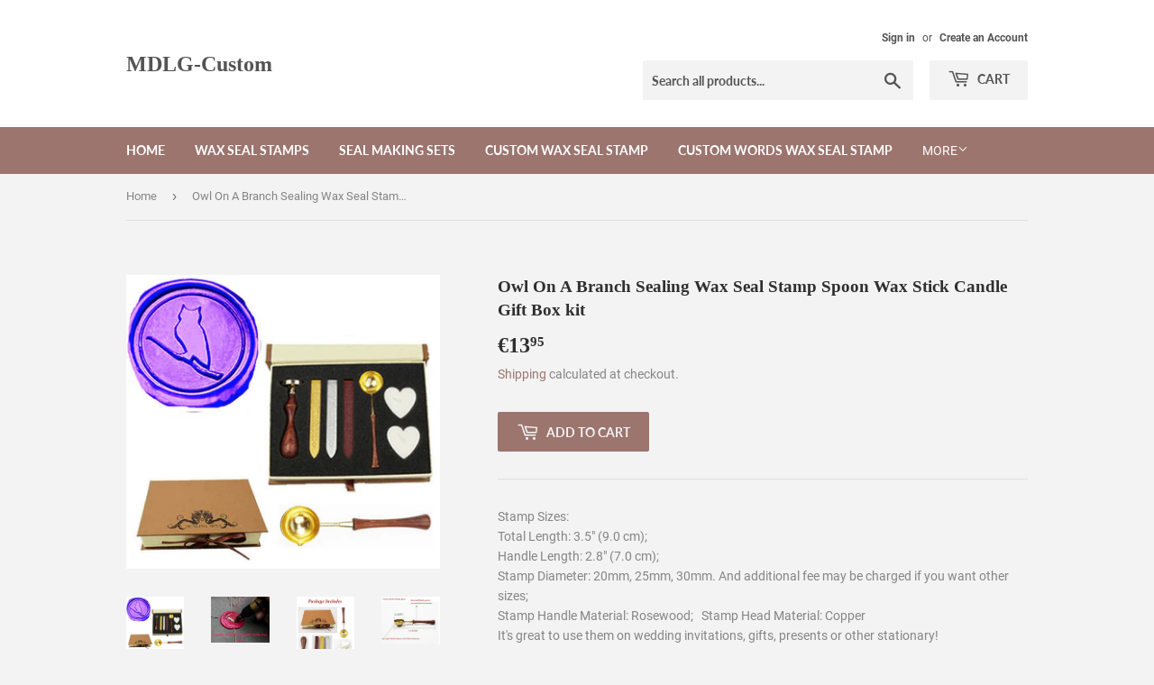

--- FILE ---
content_type: text/html; charset=utf-8
request_url: https://www.mdlg-custom.com/en-fi/products/mnyr-vintage-owl-on-a-branch-sealing-wax-seal-stamp-wood-handle-melting-spoon-wax-stick-candle-gift-book-box-kit-wedding-invitation-embellishment-holiday-card-christmas-gift-wrap-package-seal-stamp-set
body_size: 15605
content:
<!doctype html>
<html class="no-touch no-js">
<head>
  <script>(function(H){H.className=H.className.replace(/\bno-js\b/,'js')})(document.documentElement)</script>
  <!-- Basic page needs ================================================== -->
  <meta charset="utf-8">
  <meta http-equiv="X-UA-Compatible" content="IE=edge,chrome=1">

  

  <!-- Title and description ================================================== -->
  <title>
  Vintage Owl On A Branch Sealing Wax Seal Stamp Wood Handle Melting Spoon Wax Stick Candle Gift Book Box kit Wedding Invitation Embellishment Holiday Card Christmas Gift Wrap Package Bird Seal Stamp Set &ndash; MDLG-Custom
  </title>

  
    <meta name="description" content="Stamp Sizes:  Total Length: 3.5&quot; (9.0 cm);  Handle Length: 2.8&quot; (7.0 cm);  Stamp Diameter: 20mm, 25mm, 30mm. And additional fee may be charged if you want other sizes;  Stamp Handle Material: Rosewood;   Stamp Head Material: Copper  It&#39;s great to use them on wedding invitations, gifts, presents or other stationary!  Th">
  

  <!-- Product meta ================================================== -->
  <!-- /snippets/social-meta-tags.liquid -->




<meta property="og:site_name" content="MDLG-Custom">
<meta property="og:url" content="https://www.mdlg-custom.com/en-fi/products/[base64]">
<meta property="og:title" content="Owl On A Branch Sealing Wax Seal Stamp Spoon Wax Stick Candle Gift Box kit">
<meta property="og:type" content="product">
<meta property="og:description" content="Stamp Sizes:  Total Length: 3.5&quot; (9.0 cm);  Handle Length: 2.8&quot; (7.0 cm);  Stamp Diameter: 20mm, 25mm, 30mm. And additional fee may be charged if you want other sizes;  Stamp Handle Material: Rosewood;   Stamp Head Material: Copper  It&#39;s great to use them on wedding invitations, gifts, presents or other stationary!  Th">

  <meta property="og:price:amount" content="13,95">
  <meta property="og:price:currency" content="USD">

<meta property="og:image" content="http://www.mdlg-custom.com/cdn/shop/products/01_1_e89c0bf5-cfff-4b1a-901e-f11ba65c8340_1200x1200.jpg?v=1575467197"><meta property="og:image" content="http://www.mdlg-custom.com/cdn/shop/products/10_71589624-ea39-42c0-9d06-df8a73822769_1200x1200.jpg?v=1575467197"><meta property="og:image" content="http://www.mdlg-custom.com/cdn/shop/products/1_26b8bf7a-40c0-4228-af16-225f38bc3fd2_1200x1200.jpg?v=1575467197">
<meta property="og:image:secure_url" content="https://www.mdlg-custom.com/cdn/shop/products/01_1_e89c0bf5-cfff-4b1a-901e-f11ba65c8340_1200x1200.jpg?v=1575467197"><meta property="og:image:secure_url" content="https://www.mdlg-custom.com/cdn/shop/products/10_71589624-ea39-42c0-9d06-df8a73822769_1200x1200.jpg?v=1575467197"><meta property="og:image:secure_url" content="https://www.mdlg-custom.com/cdn/shop/products/1_26b8bf7a-40c0-4228-af16-225f38bc3fd2_1200x1200.jpg?v=1575467197">


<meta name="twitter:card" content="summary_large_image">
<meta name="twitter:title" content="Owl On A Branch Sealing Wax Seal Stamp Spoon Wax Stick Candle Gift Box kit">
<meta name="twitter:description" content="Stamp Sizes:  Total Length: 3.5&quot; (9.0 cm);  Handle Length: 2.8&quot; (7.0 cm);  Stamp Diameter: 20mm, 25mm, 30mm. And additional fee may be charged if you want other sizes;  Stamp Handle Material: Rosewood;   Stamp Head Material: Copper  It&#39;s great to use them on wedding invitations, gifts, presents or other stationary!  Th">


  <!-- Helpers ================================================== -->
  <link rel="canonical" href="https://www.mdlg-custom.com/en-fi/products/[base64]">
  <meta name="viewport" content="width=device-width,initial-scale=1">

  <!-- CSS ================================================== -->
  <link href="//www.mdlg-custom.com/cdn/shop/t/8/assets/theme.scss.css?v=40222824099927547401674765732" rel="stylesheet" type="text/css" media="all" />

  <!-- Header hook for plugins ================================================== -->
  <script>window.performance && window.performance.mark && window.performance.mark('shopify.content_for_header.start');</script><meta id="shopify-digital-wallet" name="shopify-digital-wallet" content="/14081851450/digital_wallets/dialog">
<meta name="shopify-checkout-api-token" content="f2d5c7b824d88156621c4591f47695ec">
<meta id="in-context-paypal-metadata" data-shop-id="14081851450" data-venmo-supported="false" data-environment="production" data-locale="en_US" data-paypal-v4="true" data-currency="EUR">
<link rel="alternate" hreflang="x-default" href="https://www.mdlg-custom.com/products/[base64]">
<link rel="alternate" hreflang="en-AU" href="https://www.mdlg-custom.com/en-au/products/[base64]">
<link rel="alternate" hreflang="en-AT" href="https://www.mdlg-custom.com/en-at/products/[base64]">
<link rel="alternate" hreflang="en-BE" href="https://www.mdlg-custom.com/en-be/products/[base64]">
<link rel="alternate" hreflang="en-CA" href="https://www.mdlg-custom.com/en-ca/products/[base64]">
<link rel="alternate" hreflang="en-DK" href="https://www.mdlg-custom.com/en-dk/products/[base64]">
<link rel="alternate" hreflang="en-FI" href="https://www.mdlg-custom.com/en-fi/products/[base64]">
<link rel="alternate" hreflang="en-FR" href="https://www.mdlg-custom.com/en-fr/products/[base64]">
<link rel="alternate" hreflang="en-DE" href="https://www.mdlg-custom.com/en-de/products/[base64]">
<link rel="alternate" hreflang="en-HK" href="https://www.mdlg-custom.com/en-hk/products/[base64]">
<link rel="alternate" hreflang="en-IE" href="https://www.mdlg-custom.com/en-ie/products/[base64]">
<link rel="alternate" hreflang="en-IT" href="https://www.mdlg-custom.com/en-it/products/[base64]">
<link rel="alternate" hreflang="en-JP" href="https://www.mdlg-custom.com/en-jp/products/[base64]">
<link rel="alternate" hreflang="en-NL" href="https://www.mdlg-custom.com/en-nl/products/[base64]">
<link rel="alternate" hreflang="en-NZ" href="https://www.mdlg-custom.com/en-nz/products/[base64]">
<link rel="alternate" hreflang="en-NO" href="https://www.mdlg-custom.com/en-no/products/[base64]">
<link rel="alternate" hreflang="en-SA" href="https://www.mdlg-custom.com/en-sa/products/[base64]">
<link rel="alternate" hreflang="en-SG" href="https://www.mdlg-custom.com/en-sg/products/[base64]">
<link rel="alternate" hreflang="en-ES" href="https://www.mdlg-custom.com/en-es/products/[base64]">
<link rel="alternate" hreflang="en-SE" href="https://www.mdlg-custom.com/en-se/products/[base64]">
<link rel="alternate" hreflang="en-CH" href="https://www.mdlg-custom.com/en-ch/products/[base64]">
<link rel="alternate" hreflang="en-AE" href="https://www.mdlg-custom.com/en-ae/products/[base64]">
<link rel="alternate" type="application/json+oembed" href="https://www.mdlg-custom.com/en-fi/products/[base64].oembed">
<script async="async" src="/checkouts/internal/preloads.js?locale=en-FI"></script>
<script id="shopify-features" type="application/json">{"accessToken":"f2d5c7b824d88156621c4591f47695ec","betas":["rich-media-storefront-analytics"],"domain":"www.mdlg-custom.com","predictiveSearch":true,"shopId":14081851450,"locale":"en"}</script>
<script>var Shopify = Shopify || {};
Shopify.shop = "mdlg-custom.myshopify.com";
Shopify.locale = "en";
Shopify.currency = {"active":"EUR","rate":"0.869541365"};
Shopify.country = "FI";
Shopify.theme = {"name":"Supply","id":45183893562,"schema_name":"Supply","schema_version":"7.2.3","theme_store_id":679,"role":"main"};
Shopify.theme.handle = "null";
Shopify.theme.style = {"id":null,"handle":null};
Shopify.cdnHost = "www.mdlg-custom.com/cdn";
Shopify.routes = Shopify.routes || {};
Shopify.routes.root = "/en-fi/";</script>
<script type="module">!function(o){(o.Shopify=o.Shopify||{}).modules=!0}(window);</script>
<script>!function(o){function n(){var o=[];function n(){o.push(Array.prototype.slice.apply(arguments))}return n.q=o,n}var t=o.Shopify=o.Shopify||{};t.loadFeatures=n(),t.autoloadFeatures=n()}(window);</script>
<script id="shop-js-analytics" type="application/json">{"pageType":"product"}</script>
<script defer="defer" async type="module" src="//www.mdlg-custom.com/cdn/shopifycloud/shop-js/modules/v2/client.init-shop-cart-sync_D0dqhulL.en.esm.js"></script>
<script defer="defer" async type="module" src="//www.mdlg-custom.com/cdn/shopifycloud/shop-js/modules/v2/chunk.common_CpVO7qML.esm.js"></script>
<script type="module">
  await import("//www.mdlg-custom.com/cdn/shopifycloud/shop-js/modules/v2/client.init-shop-cart-sync_D0dqhulL.en.esm.js");
await import("//www.mdlg-custom.com/cdn/shopifycloud/shop-js/modules/v2/chunk.common_CpVO7qML.esm.js");

  window.Shopify.SignInWithShop?.initShopCartSync?.({"fedCMEnabled":true,"windoidEnabled":true});

</script>
<script id="__st">var __st={"a":14081851450,"offset":-43200,"reqid":"9c19a9f2-ef81-4a72-857e-90f56e322919-1764795862","pageurl":"www.mdlg-custom.com\/en-fi\/products\/[base64]","u":"73c54970ccf8","p":"product","rtyp":"product","rid":2081108557882};</script>
<script>window.ShopifyPaypalV4VisibilityTracking = true;</script>
<script id="captcha-bootstrap">!function(){'use strict';const t='contact',e='account',n='new_comment',o=[[t,t],['blogs',n],['comments',n],[t,'customer']],c=[[e,'customer_login'],[e,'guest_login'],[e,'recover_customer_password'],[e,'create_customer']],r=t=>t.map((([t,e])=>`form[action*='/${t}']:not([data-nocaptcha='true']) input[name='form_type'][value='${e}']`)).join(','),a=t=>()=>t?[...document.querySelectorAll(t)].map((t=>t.form)):[];function s(){const t=[...o],e=r(t);return a(e)}const i='password',u='form_key',d=['recaptcha-v3-token','g-recaptcha-response','h-captcha-response',i],f=()=>{try{return window.sessionStorage}catch{return}},m='__shopify_v',_=t=>t.elements[u];function p(t,e,n=!1){try{const o=window.sessionStorage,c=JSON.parse(o.getItem(e)),{data:r}=function(t){const{data:e,action:n}=t;return t[m]||n?{data:e,action:n}:{data:t,action:n}}(c);for(const[e,n]of Object.entries(r))t.elements[e]&&(t.elements[e].value=n);n&&o.removeItem(e)}catch(o){console.error('form repopulation failed',{error:o})}}const l='form_type',E='cptcha';function T(t){t.dataset[E]=!0}const w=window,h=w.document,L='Shopify',v='ce_forms',y='captcha';let A=!1;((t,e)=>{const n=(g='f06e6c50-85a8-45c8-87d0-21a2b65856fe',I='https://cdn.shopify.com/shopifycloud/storefront-forms-hcaptcha/ce_storefront_forms_captcha_hcaptcha.v1.5.2.iife.js',D={infoText:'Protected by hCaptcha',privacyText:'Privacy',termsText:'Terms'},(t,e,n)=>{const o=w[L][v],c=o.bindForm;if(c)return c(t,g,e,D).then(n);var r;o.q.push([[t,g,e,D],n]),r=I,A||(h.body.append(Object.assign(h.createElement('script'),{id:'captcha-provider',async:!0,src:r})),A=!0)});var g,I,D;w[L]=w[L]||{},w[L][v]=w[L][v]||{},w[L][v].q=[],w[L][y]=w[L][y]||{},w[L][y].protect=function(t,e){n(t,void 0,e),T(t)},Object.freeze(w[L][y]),function(t,e,n,w,h,L){const[v,y,A,g]=function(t,e,n){const i=e?o:[],u=t?c:[],d=[...i,...u],f=r(d),m=r(i),_=r(d.filter((([t,e])=>n.includes(e))));return[a(f),a(m),a(_),s()]}(w,h,L),I=t=>{const e=t.target;return e instanceof HTMLFormElement?e:e&&e.form},D=t=>v().includes(t);t.addEventListener('submit',(t=>{const e=I(t);if(!e)return;const n=D(e)&&!e.dataset.hcaptchaBound&&!e.dataset.recaptchaBound,o=_(e),c=g().includes(e)&&(!o||!o.value);(n||c)&&t.preventDefault(),c&&!n&&(function(t){try{if(!f())return;!function(t){const e=f();if(!e)return;const n=_(t);if(!n)return;const o=n.value;o&&e.removeItem(o)}(t);const e=Array.from(Array(32),(()=>Math.random().toString(36)[2])).join('');!function(t,e){_(t)||t.append(Object.assign(document.createElement('input'),{type:'hidden',name:u})),t.elements[u].value=e}(t,e),function(t,e){const n=f();if(!n)return;const o=[...t.querySelectorAll(`input[type='${i}']`)].map((({name:t})=>t)),c=[...d,...o],r={};for(const[a,s]of new FormData(t).entries())c.includes(a)||(r[a]=s);n.setItem(e,JSON.stringify({[m]:1,action:t.action,data:r}))}(t,e)}catch(e){console.error('failed to persist form',e)}}(e),e.submit())}));const S=(t,e)=>{t&&!t.dataset[E]&&(n(t,e.some((e=>e===t))),T(t))};for(const o of['focusin','change'])t.addEventListener(o,(t=>{const e=I(t);D(e)&&S(e,y())}));const B=e.get('form_key'),M=e.get(l),P=B&&M;t.addEventListener('DOMContentLoaded',(()=>{const t=y();if(P)for(const e of t)e.elements[l].value===M&&p(e,B);[...new Set([...A(),...v().filter((t=>'true'===t.dataset.shopifyCaptcha))])].forEach((e=>S(e,t)))}))}(h,new URLSearchParams(w.location.search),n,t,e,['guest_login'])})(!0,!0)}();</script>
<script integrity="sha256-52AcMU7V7pcBOXWImdc/TAGTFKeNjmkeM1Pvks/DTgc=" data-source-attribution="shopify.loadfeatures" defer="defer" src="//www.mdlg-custom.com/cdn/shopifycloud/storefront/assets/storefront/load_feature-81c60534.js" crossorigin="anonymous"></script>
<script data-source-attribution="shopify.dynamic_checkout.dynamic.init">var Shopify=Shopify||{};Shopify.PaymentButton=Shopify.PaymentButton||{isStorefrontPortableWallets:!0,init:function(){window.Shopify.PaymentButton.init=function(){};var t=document.createElement("script");t.src="https://www.mdlg-custom.com/cdn/shopifycloud/portable-wallets/latest/portable-wallets.en.js",t.type="module",document.head.appendChild(t)}};
</script>
<script data-source-attribution="shopify.dynamic_checkout.buyer_consent">
  function portableWalletsHideBuyerConsent(e){var t=document.getElementById("shopify-buyer-consent"),n=document.getElementById("shopify-subscription-policy-button");t&&n&&(t.classList.add("hidden"),t.setAttribute("aria-hidden","true"),n.removeEventListener("click",e))}function portableWalletsShowBuyerConsent(e){var t=document.getElementById("shopify-buyer-consent"),n=document.getElementById("shopify-subscription-policy-button");t&&n&&(t.classList.remove("hidden"),t.removeAttribute("aria-hidden"),n.addEventListener("click",e))}window.Shopify?.PaymentButton&&(window.Shopify.PaymentButton.hideBuyerConsent=portableWalletsHideBuyerConsent,window.Shopify.PaymentButton.showBuyerConsent=portableWalletsShowBuyerConsent);
</script>
<script data-source-attribution="shopify.dynamic_checkout.cart.bootstrap">document.addEventListener("DOMContentLoaded",(function(){function t(){return document.querySelector("shopify-accelerated-checkout-cart, shopify-accelerated-checkout")}if(t())Shopify.PaymentButton.init();else{new MutationObserver((function(e,n){t()&&(Shopify.PaymentButton.init(),n.disconnect())})).observe(document.body,{childList:!0,subtree:!0})}}));
</script>
<link id="shopify-accelerated-checkout-styles" rel="stylesheet" media="screen" href="https://www.mdlg-custom.com/cdn/shopifycloud/portable-wallets/latest/accelerated-checkout-backwards-compat.css" crossorigin="anonymous">
<style id="shopify-accelerated-checkout-cart">
        #shopify-buyer-consent {
  margin-top: 1em;
  display: inline-block;
  width: 100%;
}

#shopify-buyer-consent.hidden {
  display: none;
}

#shopify-subscription-policy-button {
  background: none;
  border: none;
  padding: 0;
  text-decoration: underline;
  font-size: inherit;
  cursor: pointer;
}

#shopify-subscription-policy-button::before {
  box-shadow: none;
}

      </style>

<script>window.performance && window.performance.mark && window.performance.mark('shopify.content_for_header.end');</script>

  
  

  <script src="//www.mdlg-custom.com/cdn/shop/t/8/assets/jquery-2.2.3.min.js?v=58211863146907186831540769053" type="text/javascript"></script>

  <script src="//www.mdlg-custom.com/cdn/shop/t/8/assets/lazysizes.min.js?v=8147953233334221341540769053" async="async"></script>
  <script src="//www.mdlg-custom.com/cdn/shop/t/8/assets/vendor.js?v=106177282645720727331543725833" defer="defer"></script>
  <script src="//www.mdlg-custom.com/cdn/shop/t/8/assets/theme.js?v=44202447189188672501543725833" defer="defer"></script>


<link href="https://monorail-edge.shopifysvc.com" rel="dns-prefetch">
<script>(function(){if ("sendBeacon" in navigator && "performance" in window) {try {var session_token_from_headers = performance.getEntriesByType('navigation')[0].serverTiming.find(x => x.name == '_s').description;} catch {var session_token_from_headers = undefined;}var session_cookie_matches = document.cookie.match(/_shopify_s=([^;]*)/);var session_token_from_cookie = session_cookie_matches && session_cookie_matches.length === 2 ? session_cookie_matches[1] : "";var session_token = session_token_from_headers || session_token_from_cookie || "";function handle_abandonment_event(e) {var entries = performance.getEntries().filter(function(entry) {return /monorail-edge.shopifysvc.com/.test(entry.name);});if (!window.abandonment_tracked && entries.length === 0) {window.abandonment_tracked = true;var currentMs = Date.now();var navigation_start = performance.timing.navigationStart;var payload = {shop_id: 14081851450,url: window.location.href,navigation_start,duration: currentMs - navigation_start,session_token,page_type: "product"};window.navigator.sendBeacon("https://monorail-edge.shopifysvc.com/v1/produce", JSON.stringify({schema_id: "online_store_buyer_site_abandonment/1.1",payload: payload,metadata: {event_created_at_ms: currentMs,event_sent_at_ms: currentMs}}));}}window.addEventListener('pagehide', handle_abandonment_event);}}());</script>
<script id="web-pixels-manager-setup">(function e(e,d,r,n,o){if(void 0===o&&(o={}),!Boolean(null===(a=null===(i=window.Shopify)||void 0===i?void 0:i.analytics)||void 0===a?void 0:a.replayQueue)){var i,a;window.Shopify=window.Shopify||{};var t=window.Shopify;t.analytics=t.analytics||{};var s=t.analytics;s.replayQueue=[],s.publish=function(e,d,r){return s.replayQueue.push([e,d,r]),!0};try{self.performance.mark("wpm:start")}catch(e){}var l=function(){var e={modern:/Edge?\/(1{2}[4-9]|1[2-9]\d|[2-9]\d{2}|\d{4,})\.\d+(\.\d+|)|Firefox\/(1{2}[4-9]|1[2-9]\d|[2-9]\d{2}|\d{4,})\.\d+(\.\d+|)|Chrom(ium|e)\/(9{2}|\d{3,})\.\d+(\.\d+|)|(Maci|X1{2}).+ Version\/(15\.\d+|(1[6-9]|[2-9]\d|\d{3,})\.\d+)([,.]\d+|)( \(\w+\)|)( Mobile\/\w+|) Safari\/|Chrome.+OPR\/(9{2}|\d{3,})\.\d+\.\d+|(CPU[ +]OS|iPhone[ +]OS|CPU[ +]iPhone|CPU IPhone OS|CPU iPad OS)[ +]+(15[._]\d+|(1[6-9]|[2-9]\d|\d{3,})[._]\d+)([._]\d+|)|Android:?[ /-](13[3-9]|1[4-9]\d|[2-9]\d{2}|\d{4,})(\.\d+|)(\.\d+|)|Android.+Firefox\/(13[5-9]|1[4-9]\d|[2-9]\d{2}|\d{4,})\.\d+(\.\d+|)|Android.+Chrom(ium|e)\/(13[3-9]|1[4-9]\d|[2-9]\d{2}|\d{4,})\.\d+(\.\d+|)|SamsungBrowser\/([2-9]\d|\d{3,})\.\d+/,legacy:/Edge?\/(1[6-9]|[2-9]\d|\d{3,})\.\d+(\.\d+|)|Firefox\/(5[4-9]|[6-9]\d|\d{3,})\.\d+(\.\d+|)|Chrom(ium|e)\/(5[1-9]|[6-9]\d|\d{3,})\.\d+(\.\d+|)([\d.]+$|.*Safari\/(?![\d.]+ Edge\/[\d.]+$))|(Maci|X1{2}).+ Version\/(10\.\d+|(1[1-9]|[2-9]\d|\d{3,})\.\d+)([,.]\d+|)( \(\w+\)|)( Mobile\/\w+|) Safari\/|Chrome.+OPR\/(3[89]|[4-9]\d|\d{3,})\.\d+\.\d+|(CPU[ +]OS|iPhone[ +]OS|CPU[ +]iPhone|CPU IPhone OS|CPU iPad OS)[ +]+(10[._]\d+|(1[1-9]|[2-9]\d|\d{3,})[._]\d+)([._]\d+|)|Android:?[ /-](13[3-9]|1[4-9]\d|[2-9]\d{2}|\d{4,})(\.\d+|)(\.\d+|)|Mobile Safari.+OPR\/([89]\d|\d{3,})\.\d+\.\d+|Android.+Firefox\/(13[5-9]|1[4-9]\d|[2-9]\d{2}|\d{4,})\.\d+(\.\d+|)|Android.+Chrom(ium|e)\/(13[3-9]|1[4-9]\d|[2-9]\d{2}|\d{4,})\.\d+(\.\d+|)|Android.+(UC? ?Browser|UCWEB|U3)[ /]?(15\.([5-9]|\d{2,})|(1[6-9]|[2-9]\d|\d{3,})\.\d+)\.\d+|SamsungBrowser\/(5\.\d+|([6-9]|\d{2,})\.\d+)|Android.+MQ{2}Browser\/(14(\.(9|\d{2,})|)|(1[5-9]|[2-9]\d|\d{3,})(\.\d+|))(\.\d+|)|K[Aa][Ii]OS\/(3\.\d+|([4-9]|\d{2,})\.\d+)(\.\d+|)/},d=e.modern,r=e.legacy,n=navigator.userAgent;return n.match(d)?"modern":n.match(r)?"legacy":"unknown"}(),u="modern"===l?"modern":"legacy",c=(null!=n?n:{modern:"",legacy:""})[u],f=function(e){return[e.baseUrl,"/wpm","/b",e.hashVersion,"modern"===e.buildTarget?"m":"l",".js"].join("")}({baseUrl:d,hashVersion:r,buildTarget:u}),m=function(e){var d=e.version,r=e.bundleTarget,n=e.surface,o=e.pageUrl,i=e.monorailEndpoint;return{emit:function(e){var a=e.status,t=e.errorMsg,s=(new Date).getTime(),l=JSON.stringify({metadata:{event_sent_at_ms:s},events:[{schema_id:"web_pixels_manager_load/3.1",payload:{version:d,bundle_target:r,page_url:o,status:a,surface:n,error_msg:t},metadata:{event_created_at_ms:s}}]});if(!i)return console&&console.warn&&console.warn("[Web Pixels Manager] No Monorail endpoint provided, skipping logging."),!1;try{return self.navigator.sendBeacon.bind(self.navigator)(i,l)}catch(e){}var u=new XMLHttpRequest;try{return u.open("POST",i,!0),u.setRequestHeader("Content-Type","text/plain"),u.send(l),!0}catch(e){return console&&console.warn&&console.warn("[Web Pixels Manager] Got an unhandled error while logging to Monorail."),!1}}}}({version:r,bundleTarget:l,surface:e.surface,pageUrl:self.location.href,monorailEndpoint:e.monorailEndpoint});try{o.browserTarget=l,function(e){var d=e.src,r=e.async,n=void 0===r||r,o=e.onload,i=e.onerror,a=e.sri,t=e.scriptDataAttributes,s=void 0===t?{}:t,l=document.createElement("script"),u=document.querySelector("head"),c=document.querySelector("body");if(l.async=n,l.src=d,a&&(l.integrity=a,l.crossOrigin="anonymous"),s)for(var f in s)if(Object.prototype.hasOwnProperty.call(s,f))try{l.dataset[f]=s[f]}catch(e){}if(o&&l.addEventListener("load",o),i&&l.addEventListener("error",i),u)u.appendChild(l);else{if(!c)throw new Error("Did not find a head or body element to append the script");c.appendChild(l)}}({src:f,async:!0,onload:function(){if(!function(){var e,d;return Boolean(null===(d=null===(e=window.Shopify)||void 0===e?void 0:e.analytics)||void 0===d?void 0:d.initialized)}()){var d=window.webPixelsManager.init(e)||void 0;if(d){var r=window.Shopify.analytics;r.replayQueue.forEach((function(e){var r=e[0],n=e[1],o=e[2];d.publishCustomEvent(r,n,o)})),r.replayQueue=[],r.publish=d.publishCustomEvent,r.visitor=d.visitor,r.initialized=!0}}},onerror:function(){return m.emit({status:"failed",errorMsg:"".concat(f," has failed to load")})},sri:function(e){var d=/^sha384-[A-Za-z0-9+/=]+$/;return"string"==typeof e&&d.test(e)}(c)?c:"",scriptDataAttributes:o}),m.emit({status:"loading"})}catch(e){m.emit({status:"failed",errorMsg:(null==e?void 0:e.message)||"Unknown error"})}}})({shopId: 14081851450,storefrontBaseUrl: "https://www.mdlg-custom.com",extensionsBaseUrl: "https://extensions.shopifycdn.com/cdn/shopifycloud/web-pixels-manager",monorailEndpoint: "https://monorail-edge.shopifysvc.com/unstable/produce_batch",surface: "storefront-renderer",enabledBetaFlags: ["2dca8a86"],webPixelsConfigList: [{"id":"shopify-app-pixel","configuration":"{}","eventPayloadVersion":"v1","runtimeContext":"STRICT","scriptVersion":"0450","apiClientId":"shopify-pixel","type":"APP","privacyPurposes":["ANALYTICS","MARKETING"]},{"id":"shopify-custom-pixel","eventPayloadVersion":"v1","runtimeContext":"LAX","scriptVersion":"0450","apiClientId":"shopify-pixel","type":"CUSTOM","privacyPurposes":["ANALYTICS","MARKETING"]}],isMerchantRequest: false,initData: {"shop":{"name":"MDLG-Custom","paymentSettings":{"currencyCode":"USD"},"myshopifyDomain":"mdlg-custom.myshopify.com","countryCode":"GB","storefrontUrl":"https:\/\/www.mdlg-custom.com\/en-fi"},"customer":null,"cart":null,"checkout":null,"productVariants":[{"price":{"amount":13.95,"currencyCode":"EUR"},"product":{"title":"Owl On A Branch Sealing Wax Seal Stamp Spoon Wax Stick Candle Gift Box kit","vendor":"MDLG-Custom","id":"2081108557882","untranslatedTitle":"Owl On A Branch Sealing Wax Seal Stamp Spoon Wax Stick Candle Gift Box kit","url":"\/en-fi\/products\/[base64]","type":""},"id":"20850001739834","image":{"src":"\/\/www.mdlg-custom.com\/cdn\/shop\/products\/01_1_e89c0bf5-cfff-4b1a-901e-f11ba65c8340.jpg?v=1575467197"},"sku":"","title":"Default Title","untranslatedTitle":"Default Title"}],"purchasingCompany":null},},"https://www.mdlg-custom.com/cdn","ae1676cfwd2530674p4253c800m34e853cb",{"modern":"","legacy":""},{"shopId":"14081851450","storefrontBaseUrl":"https:\/\/www.mdlg-custom.com","extensionBaseUrl":"https:\/\/extensions.shopifycdn.com\/cdn\/shopifycloud\/web-pixels-manager","surface":"storefront-renderer","enabledBetaFlags":"[\"2dca8a86\"]","isMerchantRequest":"false","hashVersion":"ae1676cfwd2530674p4253c800m34e853cb","publish":"custom","events":"[[\"page_viewed\",{}],[\"product_viewed\",{\"productVariant\":{\"price\":{\"amount\":13.95,\"currencyCode\":\"EUR\"},\"product\":{\"title\":\"Owl On A Branch Sealing Wax Seal Stamp Spoon Wax Stick Candle Gift Box kit\",\"vendor\":\"MDLG-Custom\",\"id\":\"2081108557882\",\"untranslatedTitle\":\"Owl On A Branch Sealing Wax Seal Stamp Spoon Wax Stick Candle Gift Box kit\",\"url\":\"\/en-fi\/products\/[base64]\",\"type\":\"\"},\"id\":\"20850001739834\",\"image\":{\"src\":\"\/\/www.mdlg-custom.com\/cdn\/shop\/products\/01_1_e89c0bf5-cfff-4b1a-901e-f11ba65c8340.jpg?v=1575467197\"},\"sku\":\"\",\"title\":\"Default Title\",\"untranslatedTitle\":\"Default Title\"}}]]"});</script><script>
  window.ShopifyAnalytics = window.ShopifyAnalytics || {};
  window.ShopifyAnalytics.meta = window.ShopifyAnalytics.meta || {};
  window.ShopifyAnalytics.meta.currency = 'EUR';
  var meta = {"product":{"id":2081108557882,"gid":"gid:\/\/shopify\/Product\/2081108557882","vendor":"MDLG-Custom","type":"","variants":[{"id":20850001739834,"price":1395,"name":"Owl On A Branch Sealing Wax Seal Stamp Spoon Wax Stick Candle Gift Box kit","public_title":null,"sku":""}],"remote":false},"page":{"pageType":"product","resourceType":"product","resourceId":2081108557882}};
  for (var attr in meta) {
    window.ShopifyAnalytics.meta[attr] = meta[attr];
  }
</script>
<script class="analytics">
  (function () {
    var customDocumentWrite = function(content) {
      var jquery = null;

      if (window.jQuery) {
        jquery = window.jQuery;
      } else if (window.Checkout && window.Checkout.$) {
        jquery = window.Checkout.$;
      }

      if (jquery) {
        jquery('body').append(content);
      }
    };

    var hasLoggedConversion = function(token) {
      if (token) {
        return document.cookie.indexOf('loggedConversion=' + token) !== -1;
      }
      return false;
    }

    var setCookieIfConversion = function(token) {
      if (token) {
        var twoMonthsFromNow = new Date(Date.now());
        twoMonthsFromNow.setMonth(twoMonthsFromNow.getMonth() + 2);

        document.cookie = 'loggedConversion=' + token + '; expires=' + twoMonthsFromNow;
      }
    }

    var trekkie = window.ShopifyAnalytics.lib = window.trekkie = window.trekkie || [];
    if (trekkie.integrations) {
      return;
    }
    trekkie.methods = [
      'identify',
      'page',
      'ready',
      'track',
      'trackForm',
      'trackLink'
    ];
    trekkie.factory = function(method) {
      return function() {
        var args = Array.prototype.slice.call(arguments);
        args.unshift(method);
        trekkie.push(args);
        return trekkie;
      };
    };
    for (var i = 0; i < trekkie.methods.length; i++) {
      var key = trekkie.methods[i];
      trekkie[key] = trekkie.factory(key);
    }
    trekkie.load = function(config) {
      trekkie.config = config || {};
      trekkie.config.initialDocumentCookie = document.cookie;
      var first = document.getElementsByTagName('script')[0];
      var script = document.createElement('script');
      script.type = 'text/javascript';
      script.onerror = function(e) {
        var scriptFallback = document.createElement('script');
        scriptFallback.type = 'text/javascript';
        scriptFallback.onerror = function(error) {
                var Monorail = {
      produce: function produce(monorailDomain, schemaId, payload) {
        var currentMs = new Date().getTime();
        var event = {
          schema_id: schemaId,
          payload: payload,
          metadata: {
            event_created_at_ms: currentMs,
            event_sent_at_ms: currentMs
          }
        };
        return Monorail.sendRequest("https://" + monorailDomain + "/v1/produce", JSON.stringify(event));
      },
      sendRequest: function sendRequest(endpointUrl, payload) {
        // Try the sendBeacon API
        if (window && window.navigator && typeof window.navigator.sendBeacon === 'function' && typeof window.Blob === 'function' && !Monorail.isIos12()) {
          var blobData = new window.Blob([payload], {
            type: 'text/plain'
          });

          if (window.navigator.sendBeacon(endpointUrl, blobData)) {
            return true;
          } // sendBeacon was not successful

        } // XHR beacon

        var xhr = new XMLHttpRequest();

        try {
          xhr.open('POST', endpointUrl);
          xhr.setRequestHeader('Content-Type', 'text/plain');
          xhr.send(payload);
        } catch (e) {
          console.log(e);
        }

        return false;
      },
      isIos12: function isIos12() {
        return window.navigator.userAgent.lastIndexOf('iPhone; CPU iPhone OS 12_') !== -1 || window.navigator.userAgent.lastIndexOf('iPad; CPU OS 12_') !== -1;
      }
    };
    Monorail.produce('monorail-edge.shopifysvc.com',
      'trekkie_storefront_load_errors/1.1',
      {shop_id: 14081851450,
      theme_id: 45183893562,
      app_name: "storefront",
      context_url: window.location.href,
      source_url: "//www.mdlg-custom.com/cdn/s/trekkie.storefront.3c703df509f0f96f3237c9daa54e2777acf1a1dd.min.js"});

        };
        scriptFallback.async = true;
        scriptFallback.src = '//www.mdlg-custom.com/cdn/s/trekkie.storefront.3c703df509f0f96f3237c9daa54e2777acf1a1dd.min.js';
        first.parentNode.insertBefore(scriptFallback, first);
      };
      script.async = true;
      script.src = '//www.mdlg-custom.com/cdn/s/trekkie.storefront.3c703df509f0f96f3237c9daa54e2777acf1a1dd.min.js';
      first.parentNode.insertBefore(script, first);
    };
    trekkie.load(
      {"Trekkie":{"appName":"storefront","development":false,"defaultAttributes":{"shopId":14081851450,"isMerchantRequest":null,"themeId":45183893562,"themeCityHash":"14136276464948785649","contentLanguage":"en","currency":"EUR","eventMetadataId":"99d8d562-9934-4231-b3a2-a52f95da2bae"},"isServerSideCookieWritingEnabled":true,"monorailRegion":"shop_domain","enabledBetaFlags":["f0df213a"]},"Session Attribution":{},"S2S":{"facebookCapiEnabled":false,"source":"trekkie-storefront-renderer","apiClientId":580111}}
    );

    var loaded = false;
    trekkie.ready(function() {
      if (loaded) return;
      loaded = true;

      window.ShopifyAnalytics.lib = window.trekkie;

      var originalDocumentWrite = document.write;
      document.write = customDocumentWrite;
      try { window.ShopifyAnalytics.merchantGoogleAnalytics.call(this); } catch(error) {};
      document.write = originalDocumentWrite;

      window.ShopifyAnalytics.lib.page(null,{"pageType":"product","resourceType":"product","resourceId":2081108557882,"shopifyEmitted":true});

      var match = window.location.pathname.match(/checkouts\/(.+)\/(thank_you|post_purchase)/)
      var token = match? match[1]: undefined;
      if (!hasLoggedConversion(token)) {
        setCookieIfConversion(token);
        window.ShopifyAnalytics.lib.track("Viewed Product",{"currency":"EUR","variantId":20850001739834,"productId":2081108557882,"productGid":"gid:\/\/shopify\/Product\/2081108557882","name":"Owl On A Branch Sealing Wax Seal Stamp Spoon Wax Stick Candle Gift Box kit","price":"13.95","sku":"","brand":"MDLG-Custom","variant":null,"category":"","nonInteraction":true,"remote":false},undefined,undefined,{"shopifyEmitted":true});
      window.ShopifyAnalytics.lib.track("monorail:\/\/trekkie_storefront_viewed_product\/1.1",{"currency":"EUR","variantId":20850001739834,"productId":2081108557882,"productGid":"gid:\/\/shopify\/Product\/2081108557882","name":"Owl On A Branch Sealing Wax Seal Stamp Spoon Wax Stick Candle Gift Box kit","price":"13.95","sku":"","brand":"MDLG-Custom","variant":null,"category":"","nonInteraction":true,"remote":false,"referer":"https:\/\/www.mdlg-custom.com\/en-fi\/products\/[base64]"});
      }
    });


        var eventsListenerScript = document.createElement('script');
        eventsListenerScript.async = true;
        eventsListenerScript.src = "//www.mdlg-custom.com/cdn/shopifycloud/storefront/assets/shop_events_listener-3da45d37.js";
        document.getElementsByTagName('head')[0].appendChild(eventsListenerScript);

})();</script>
<script
  defer
  src="https://www.mdlg-custom.com/cdn/shopifycloud/perf-kit/shopify-perf-kit-2.1.2.min.js"
  data-application="storefront-renderer"
  data-shop-id="14081851450"
  data-render-region="gcp-us-east1"
  data-page-type="product"
  data-theme-instance-id="45183893562"
  data-theme-name="Supply"
  data-theme-version="7.2.3"
  data-monorail-region="shop_domain"
  data-resource-timing-sampling-rate="10"
  data-shs="true"
  data-shs-beacon="true"
  data-shs-export-with-fetch="true"
  data-shs-logs-sample-rate="1"
></script>
</head>

<body id="[base64]" class="template-product" >

  <div id="shopify-section-header" class="shopify-section header-section"><header class="site-header" role="banner" data-section-id="header" data-section-type="header-section">
  <div class="wrapper">

    <div class="grid--full">
      <div class="grid-item large--one-half">
        
          <div class="h1 header-logo" itemscope itemtype="http://schema.org/Organization">
        
          
            <a href="/" itemprop="url">MDLG-Custom</a>
          
        
          </div>
        
      </div>

      <div class="grid-item large--one-half text-center large--text-right">
        
          <div class="site-header--text-links">
            

            
              <span class="site-header--meta-links medium-down--hide">
                
                  <a href="/en-fi/account/login" id="customer_login_link">Sign in</a>
                  <span class="site-header--spacer">or</span>
                  <a href="/en-fi/account/register" id="customer_register_link">Create an Account</a>
                
              </span>
            
          </div>

          <br class="medium-down--hide">
        

        <form action="/search" method="get" class="search-bar" role="search">
  <input type="hidden" name="type" value="product">

  <input type="search" name="q" value="" placeholder="Search all products..." aria-label="Search all products...">
  <button type="submit" class="search-bar--submit icon-fallback-text">
    <span class="icon icon-search" aria-hidden="true"></span>
    <span class="fallback-text">Search</span>
  </button>
</form>


        <a href="/cart" class="header-cart-btn cart-toggle">
          <span class="icon icon-cart"></span>
          Cart <span class="cart-count cart-badge--desktop hidden-count">0</span>
        </a>
      </div>
    </div>

  </div>
</header>

<div id="mobileNavBar">
  <div class="display-table-cell">
    <button class="menu-toggle mobileNavBar-link" aria-controls="navBar" aria-expanded="false"><span class="icon icon-hamburger" aria-hidden="true"></span>Menu</button>
  </div>
  <div class="display-table-cell">
    <a href="/cart" class="cart-toggle mobileNavBar-link">
      <span class="icon icon-cart"></span>
      Cart <span class="cart-count hidden-count">0</span>
    </a>
  </div>
</div>

<nav class="nav-bar" id="navBar" role="navigation">
  <div class="wrapper">
    <form action="/search" method="get" class="search-bar" role="search">
  <input type="hidden" name="type" value="product">

  <input type="search" name="q" value="" placeholder="Search all products..." aria-label="Search all products...">
  <button type="submit" class="search-bar--submit icon-fallback-text">
    <span class="icon icon-search" aria-hidden="true"></span>
    <span class="fallback-text">Search</span>
  </button>
</form>

    <ul class="mobile-nav" id="MobileNav">
  
  <li class="large--hide">
    <a href="/">Home</a>
  </li>
  
  
    
      <li>
        <a
          href="/en-fi/collections"
          class="mobile-nav--link"
          data-meganav-type="child"
          >
            Home
        </a>
      </li>
    
  
    
      <li>
        <a
          href="/en-fi/collections"
          class="mobile-nav--link"
          data-meganav-type="child"
          >
            Wax seal stamps
        </a>
      </li>
    
  
    
      <li>
        <a
          href="/en-fi/collections"
          class="mobile-nav--link"
          data-meganav-type="child"
          >
            Seal making sets
        </a>
      </li>
    
  
    
      <li>
        <a
          href="/en-fi/collections/custom-wax-seal-stamp"
          class="mobile-nav--link"
          data-meganav-type="child"
          >
            Custom Wax Seal Stamp
        </a>
      </li>
    
  
    
      <li>
        <a
          href="/en-fi/collections/custom-words-wax-seal-stamp"
          class="mobile-nav--link"
          data-meganav-type="child"
          >
            Custom Words Wax Seal Stamp
        </a>
      </li>
    
  
    
      <li>
        <a
          href="/en-fi/collections/custom-wax-seal-stamp"
          class="mobile-nav--link"
          data-meganav-type="child"
          >
            Custom Picture Wax Seal Stamp
        </a>
      </li>
    
  
    
      <li>
        <a
          href="/en-fi/collections/wax-seal-making-tools"
          class="mobile-nav--link"
          data-meganav-type="child"
          >
            Wax Seal Making Tools
        </a>
      </li>
    
  
    
      <li>
        <a
          href="/en-fi/collections/all"
          class="mobile-nav--link"
          data-meganav-type="child"
          >
            Christmas Wax Seal!
        </a>
      </li>
    
  

  
    
      <li class="customer-navlink large--hide"><a href="/en-fi/account/login" id="customer_login_link">Sign in</a></li>
      <li class="customer-navlink large--hide"><a href="/en-fi/account/register" id="customer_register_link">Create an Account</a></li>
    
  
</ul>

    <ul class="site-nav" id="AccessibleNav">
  
  <li class="large--hide">
    <a href="/">Home</a>
  </li>
  
  
    
      <li>
        <a
          href="/en-fi/collections"
          class="site-nav--link"
          data-meganav-type="child"
          >
            Home
        </a>
      </li>
    
  
    
      <li>
        <a
          href="/en-fi/collections"
          class="site-nav--link"
          data-meganav-type="child"
          >
            Wax seal stamps
        </a>
      </li>
    
  
    
      <li>
        <a
          href="/en-fi/collections"
          class="site-nav--link"
          data-meganav-type="child"
          >
            Seal making sets
        </a>
      </li>
    
  
    
      <li>
        <a
          href="/en-fi/collections/custom-wax-seal-stamp"
          class="site-nav--link"
          data-meganav-type="child"
          >
            Custom Wax Seal Stamp
        </a>
      </li>
    
  
    
      <li>
        <a
          href="/en-fi/collections/custom-words-wax-seal-stamp"
          class="site-nav--link"
          data-meganav-type="child"
          >
            Custom Words Wax Seal Stamp
        </a>
      </li>
    
  
    
      <li>
        <a
          href="/en-fi/collections/custom-wax-seal-stamp"
          class="site-nav--link"
          data-meganav-type="child"
          >
            Custom Picture Wax Seal Stamp
        </a>
      </li>
    
  
    
      <li>
        <a
          href="/en-fi/collections/wax-seal-making-tools"
          class="site-nav--link"
          data-meganav-type="child"
          >
            Wax Seal Making Tools
        </a>
      </li>
    
  
    
      <li>
        <a
          href="/en-fi/collections/all"
          class="site-nav--link"
          data-meganav-type="child"
          >
            Christmas Wax Seal!
        </a>
      </li>
    
  

  
    
      <li class="customer-navlink large--hide"><a href="/en-fi/account/login" id="customer_login_link">Sign in</a></li>
      <li class="customer-navlink large--hide"><a href="/en-fi/account/register" id="customer_register_link">Create an Account</a></li>
    
  
</ul>
  </div>
</nav>




</div>

  <main class="wrapper main-content" role="main">

    

<div id="shopify-section-product-template" class="shopify-section product-template-section"><div id="ProductSection" data-section-id="product-template" data-section-type="product-template" data-zoom-toggle="zoom-in" data-zoom-enabled="false" data-related-enabled="" data-social-sharing="" data-show-compare-at-price="false" data-stock="false" data-incoming-transfer="false" data-ajax-cart-method="modal">





<nav class="breadcrumb" role="navigation" aria-label="breadcrumbs">
  <a href="/" title="Back to the frontpage">Home</a>

  

    
    <span class="divider" aria-hidden="true">&rsaquo;</span>
    <span class="breadcrumb--truncate">Owl On A Branch Sealing Wax Seal Stamp Spoon Wax Stick Candle Gift Box kit</span>

  
</nav>








  <style>
    .selector-wrapper select, .product-variants select {
      margin-bottom: 13px;
    }
  </style>


<div class="grid" itemscope itemtype="http://schema.org/Product">
  <meta itemprop="url" content="https://www.mdlg-custom.com/en-fi/products/[base64]">
  <meta itemprop="image" content="//www.mdlg-custom.com/cdn/shop/products/01_1_e89c0bf5-cfff-4b1a-901e-f11ba65c8340_grande.jpg?v=1575467197">

  <div class="grid-item large--two-fifths">
    <div class="grid">
      <div class="grid-item large--eleven-twelfths text-center">
        <div class="product-photo-container" id="productPhotoContainer-product-template">
          
          
<div id="productPhotoWrapper-product-template-6361750143034" class="lazyload__image-wrapper" data-image-id="6361750143034" style="max-width: 601px">
              <div class="no-js product__image-wrapper" style="padding-top:94.0099833610649%;">
                <img id=""
                  
                  src="//www.mdlg-custom.com/cdn/shop/products/01_1_e89c0bf5-cfff-4b1a-901e-f11ba65c8340_300x300.jpg?v=1575467197"
                  
                  class="lazyload no-js lazypreload"
                  data-src="//www.mdlg-custom.com/cdn/shop/products/01_1_e89c0bf5-cfff-4b1a-901e-f11ba65c8340_{width}x.jpg?v=1575467197"
                  data-widths="[180, 360, 540, 720, 900, 1080, 1296, 1512, 1728, 2048]"
                  data-aspectratio="1.063716814159292"
                  data-sizes="auto"
                  alt="Owl On A Branch Sealing Wax Seal Stamp Spoon Wax Stick Candle Gift Box kit"
                  >
              </div>
            </div>
            
              <noscript>
                <img src="//www.mdlg-custom.com/cdn/shop/products/01_1_e89c0bf5-cfff-4b1a-901e-f11ba65c8340_580x.jpg?v=1575467197"
                  srcset="//www.mdlg-custom.com/cdn/shop/products/01_1_e89c0bf5-cfff-4b1a-901e-f11ba65c8340_580x.jpg?v=1575467197 1x, //www.mdlg-custom.com/cdn/shop/products/01_1_e89c0bf5-cfff-4b1a-901e-f11ba65c8340_580x@2x.jpg?v=1575467197 2x"
                  alt="Owl On A Branch Sealing Wax Seal Stamp Spoon Wax Stick Candle Gift Box kit" style="opacity:1;">
              </noscript>
            
          
<div id="productPhotoWrapper-product-template-6361750241338" class="lazyload__image-wrapper hide" data-image-id="6361750241338" style="max-width: 630px">
              <div class="no-js product__image-wrapper" style="padding-top:79.36507936507935%;">
                <img id=""
                  
                  class="lazyload no-js lazypreload"
                  data-src="//www.mdlg-custom.com/cdn/shop/products/10_71589624-ea39-42c0-9d06-df8a73822769_{width}x.jpg?v=1575467197"
                  data-widths="[180, 360, 540, 720, 900, 1080, 1296, 1512, 1728, 2048]"
                  data-aspectratio="1.26"
                  data-sizes="auto"
                  alt="Owl On A Branch Sealing Wax Seal Stamp Spoon Wax Stick Candle Gift Box kit"
                  >
              </div>
            </div>
            
          
<div id="productPhotoWrapper-product-template-6361750405178" class="lazyload__image-wrapper hide" data-image-id="6361750405178" style="max-width: 442px">
              <div class="no-js product__image-wrapper" style="padding-top:113.12217194570135%;">
                <img id=""
                  
                  class="lazyload no-js lazypreload"
                  data-src="//www.mdlg-custom.com/cdn/shop/products/1_26b8bf7a-40c0-4228-af16-225f38bc3fd2_{width}x.jpg?v=1575467197"
                  data-widths="[180, 360, 540, 720, 900, 1080, 1296, 1512, 1728, 2048]"
                  data-aspectratio="0.884"
                  data-sizes="auto"
                  alt="Owl On A Branch Sealing Wax Seal Stamp Spoon Wax Stick Candle Gift Box kit"
                  >
              </div>
            </div>
            
          
<div id="productPhotoWrapper-product-template-6361750536250" class="lazyload__image-wrapper hide" data-image-id="6361750536250" style="max-width: 500px">
              <div class="no-js product__image-wrapper" style="padding-top:81.8%;">
                <img id=""
                  
                  class="lazyload no-js lazypreload"
                  data-src="//www.mdlg-custom.com/cdn/shop/products/2_3e3d7edc-454a-429b-9548-21a71730754a_{width}x.jpg?v=1575467197"
                  data-widths="[180, 360, 540, 720, 900, 1080, 1296, 1512, 1728, 2048]"
                  data-aspectratio="1.2224938875305624"
                  data-sizes="auto"
                  alt="Owl On A Branch Sealing Wax Seal Stamp Spoon Wax Stick Candle Gift Box kit"
                  >
              </div>
            </div>
            
          
<div id="productPhotoWrapper-product-template-6361751191610" class="lazyload__image-wrapper hide" data-image-id="6361751191610" style="max-width: 800px">
              <div class="no-js product__image-wrapper" style="padding-top:116.24999999999999%;">
                <img id=""
                  
                  class="lazyload no-js lazypreload"
                  data-src="//www.mdlg-custom.com/cdn/shop/products/3_7848a4c0-de15-4363-ae95-70d19724133e_{width}x.jpg?v=1575467197"
                  data-widths="[180, 360, 540, 720, 900, 1080, 1296, 1512, 1728, 2048]"
                  data-aspectratio="0.8602150537634409"
                  data-sizes="auto"
                  alt="Owl On A Branch Sealing Wax Seal Stamp Spoon Wax Stick Candle Gift Box kit"
                  >
              </div>
            </div>
            
          
<div id="productPhotoWrapper-product-template-6361751322682" class="lazyload__image-wrapper hide" data-image-id="6361751322682" style="max-width: 500px">
              <div class="no-js product__image-wrapper" style="padding-top:65.6%;">
                <img id=""
                  
                  class="lazyload no-js lazypreload"
                  data-src="//www.mdlg-custom.com/cdn/shop/products/4_3a358d23-deaa-436a-a1ae-f831f5747abd_{width}x.jpg?v=1575467197"
                  data-widths="[180, 360, 540, 720, 900, 1080, 1296, 1512, 1728, 2048]"
                  data-aspectratio="1.524390243902439"
                  data-sizes="auto"
                  alt="Owl On A Branch Sealing Wax Seal Stamp Spoon Wax Stick Candle Gift Box kit"
                  >
              </div>
            </div>
            
          
<div id="productPhotoWrapper-product-template-6361751420986" class="lazyload__image-wrapper hide" data-image-id="6361751420986" style="max-width: 500px">
              <div class="no-js product__image-wrapper" style="padding-top:64.6%;">
                <img id=""
                  
                  class="lazyload no-js lazypreload"
                  data-src="//www.mdlg-custom.com/cdn/shop/products/5_49f6df01-437a-4b59-aa9a-16ecfd8ce4d6_{width}x.jpg?v=1575467197"
                  data-widths="[180, 360, 540, 720, 900, 1080, 1296, 1512, 1728, 2048]"
                  data-aspectratio="1.5479876160990713"
                  data-sizes="auto"
                  alt="Owl On A Branch Sealing Wax Seal Stamp Spoon Wax Stick Candle Gift Box kit"
                  >
              </div>
            </div>
            
          
<div id="productPhotoWrapper-product-template-6361751978042" class="lazyload__image-wrapper hide" data-image-id="6361751978042" style="max-width: 500px">
              <div class="no-js product__image-wrapper" style="padding-top:69.60000000000001%;">
                <img id=""
                  
                  class="lazyload no-js lazypreload"
                  data-src="//www.mdlg-custom.com/cdn/shop/products/6_8009367c-7d08-479b-8fe6-f4da008d765c_{width}x.jpg?v=1575467197"
                  data-widths="[180, 360, 540, 720, 900, 1080, 1296, 1512, 1728, 2048]"
                  data-aspectratio="1.4367816091954022"
                  data-sizes="auto"
                  alt="Owl On A Branch Sealing Wax Seal Stamp Spoon Wax Stick Candle Gift Box kit"
                  >
              </div>
            </div>
            
          
<div id="productPhotoWrapper-product-template-6361752240186" class="lazyload__image-wrapper hide" data-image-id="6361752240186" style="max-width: 500px">
              <div class="no-js product__image-wrapper" style="padding-top:77.2%;">
                <img id=""
                  
                  class="lazyload no-js lazypreload"
                  data-src="//www.mdlg-custom.com/cdn/shop/products/7_37881d04-a8b2-4136-b911-5aa1bfbcd556_{width}x.jpg?v=1575467197"
                  data-widths="[180, 360, 540, 720, 900, 1080, 1296, 1512, 1728, 2048]"
                  data-aspectratio="1.2953367875647668"
                  data-sizes="auto"
                  alt="Owl On A Branch Sealing Wax Seal Stamp Spoon Wax Stick Candle Gift Box kit"
                  >
              </div>
            </div>
            
          
        </div>

        
          <ul class="product-photo-thumbs grid-uniform" id="productThumbs-product-template">

            
              <li class="grid-item medium-down--one-quarter large--one-quarter">
                <a href="//www.mdlg-custom.com/cdn/shop/products/01_1_e89c0bf5-cfff-4b1a-901e-f11ba65c8340_1024x1024@2x.jpg?v=1575467197" class="product-photo-thumb product-photo-thumb-product-template" data-image-id="6361750143034">
                  <img src="//www.mdlg-custom.com/cdn/shop/products/01_1_e89c0bf5-cfff-4b1a-901e-f11ba65c8340_compact.jpg?v=1575467197" alt="Owl On A Branch Sealing Wax Seal Stamp Spoon Wax Stick Candle Gift Box kit">
                </a>
              </li>
            
              <li class="grid-item medium-down--one-quarter large--one-quarter">
                <a href="//www.mdlg-custom.com/cdn/shop/products/10_71589624-ea39-42c0-9d06-df8a73822769_1024x1024@2x.jpg?v=1575467197" class="product-photo-thumb product-photo-thumb-product-template" data-image-id="6361750241338">
                  <img src="//www.mdlg-custom.com/cdn/shop/products/10_71589624-ea39-42c0-9d06-df8a73822769_compact.jpg?v=1575467197" alt="Owl On A Branch Sealing Wax Seal Stamp Spoon Wax Stick Candle Gift Box kit">
                </a>
              </li>
            
              <li class="grid-item medium-down--one-quarter large--one-quarter">
                <a href="//www.mdlg-custom.com/cdn/shop/products/1_26b8bf7a-40c0-4228-af16-225f38bc3fd2_1024x1024@2x.jpg?v=1575467197" class="product-photo-thumb product-photo-thumb-product-template" data-image-id="6361750405178">
                  <img src="//www.mdlg-custom.com/cdn/shop/products/1_26b8bf7a-40c0-4228-af16-225f38bc3fd2_compact.jpg?v=1575467197" alt="Owl On A Branch Sealing Wax Seal Stamp Spoon Wax Stick Candle Gift Box kit">
                </a>
              </li>
            
              <li class="grid-item medium-down--one-quarter large--one-quarter">
                <a href="//www.mdlg-custom.com/cdn/shop/products/2_3e3d7edc-454a-429b-9548-21a71730754a_1024x1024@2x.jpg?v=1575467197" class="product-photo-thumb product-photo-thumb-product-template" data-image-id="6361750536250">
                  <img src="//www.mdlg-custom.com/cdn/shop/products/2_3e3d7edc-454a-429b-9548-21a71730754a_compact.jpg?v=1575467197" alt="Owl On A Branch Sealing Wax Seal Stamp Spoon Wax Stick Candle Gift Box kit">
                </a>
              </li>
            
              <li class="grid-item medium-down--one-quarter large--one-quarter">
                <a href="//www.mdlg-custom.com/cdn/shop/products/3_7848a4c0-de15-4363-ae95-70d19724133e_1024x1024@2x.jpg?v=1575467197" class="product-photo-thumb product-photo-thumb-product-template" data-image-id="6361751191610">
                  <img src="//www.mdlg-custom.com/cdn/shop/products/3_7848a4c0-de15-4363-ae95-70d19724133e_compact.jpg?v=1575467197" alt="Owl On A Branch Sealing Wax Seal Stamp Spoon Wax Stick Candle Gift Box kit">
                </a>
              </li>
            
              <li class="grid-item medium-down--one-quarter large--one-quarter">
                <a href="//www.mdlg-custom.com/cdn/shop/products/4_3a358d23-deaa-436a-a1ae-f831f5747abd_1024x1024@2x.jpg?v=1575467197" class="product-photo-thumb product-photo-thumb-product-template" data-image-id="6361751322682">
                  <img src="//www.mdlg-custom.com/cdn/shop/products/4_3a358d23-deaa-436a-a1ae-f831f5747abd_compact.jpg?v=1575467197" alt="Owl On A Branch Sealing Wax Seal Stamp Spoon Wax Stick Candle Gift Box kit">
                </a>
              </li>
            
              <li class="grid-item medium-down--one-quarter large--one-quarter">
                <a href="//www.mdlg-custom.com/cdn/shop/products/5_49f6df01-437a-4b59-aa9a-16ecfd8ce4d6_1024x1024@2x.jpg?v=1575467197" class="product-photo-thumb product-photo-thumb-product-template" data-image-id="6361751420986">
                  <img src="//www.mdlg-custom.com/cdn/shop/products/5_49f6df01-437a-4b59-aa9a-16ecfd8ce4d6_compact.jpg?v=1575467197" alt="Owl On A Branch Sealing Wax Seal Stamp Spoon Wax Stick Candle Gift Box kit">
                </a>
              </li>
            
              <li class="grid-item medium-down--one-quarter large--one-quarter">
                <a href="//www.mdlg-custom.com/cdn/shop/products/6_8009367c-7d08-479b-8fe6-f4da008d765c_1024x1024@2x.jpg?v=1575467197" class="product-photo-thumb product-photo-thumb-product-template" data-image-id="6361751978042">
                  <img src="//www.mdlg-custom.com/cdn/shop/products/6_8009367c-7d08-479b-8fe6-f4da008d765c_compact.jpg?v=1575467197" alt="Owl On A Branch Sealing Wax Seal Stamp Spoon Wax Stick Candle Gift Box kit">
                </a>
              </li>
            
              <li class="grid-item medium-down--one-quarter large--one-quarter">
                <a href="//www.mdlg-custom.com/cdn/shop/products/7_37881d04-a8b2-4136-b911-5aa1bfbcd556_1024x1024@2x.jpg?v=1575467197" class="product-photo-thumb product-photo-thumb-product-template" data-image-id="6361752240186">
                  <img src="//www.mdlg-custom.com/cdn/shop/products/7_37881d04-a8b2-4136-b911-5aa1bfbcd556_compact.jpg?v=1575467197" alt="Owl On A Branch Sealing Wax Seal Stamp Spoon Wax Stick Candle Gift Box kit">
                </a>
              </li>
            

          </ul>
        

      </div>
    </div>
  </div>

  <div class="grid-item large--three-fifths">

    <h1 class="h2" itemprop="name">Owl On A Branch Sealing Wax Seal Stamp Spoon Wax Stick Candle Gift Box kit</h1>

    

    <div itemprop="offers" itemscope itemtype="http://schema.org/Offer">

      

      <meta itemprop="priceCurrency" content="USD">
      <meta itemprop="price" content="13.95">

      <ul class="inline-list product-meta">
        <li>
          <span id="productPrice-product-template" class="h1">
            





<small aria-hidden="true">€13<sup>95</sup></small>
<span class="visually-hidden">€13,95</span>

          </span>
        </li>
        
        
      </ul><div class="product__policies rte"><a href="/en-fi/policies/shipping-policy">Shipping</a> calculated at checkout.
</div><hr id="variantBreak" class="hr--clear hr--small">

      <link itemprop="availability" href="http://schema.org/InStock">

      
<form method="post" action="/en-fi/cart/add" id="addToCartForm-product-template" accept-charset="UTF-8" class="addToCartForm
" enctype="multipart/form-data"><input type="hidden" name="form_type" value="product" /><input type="hidden" name="utf8" value="✓" />
        <select name="id" id="productSelect-product-template" class="product-variants product-variants-product-template">
          
            

              <option  selected="selected"  data-sku="" value="20850001739834">Default Title - €13,95 EUR</option>

            
          
        </select>

        

        

        

        <div class="payment-buttons payment-buttons--small">
          <button type="submit" name="add" id="addToCart-product-template" class="btn btn--add-to-cart">
            <span class="icon icon-cart"></span>
            <span id="addToCartText-product-template">Add to Cart</span>
          </button>

          
        </div>
      <input type="hidden" name="product-id" value="2081108557882" /><input type="hidden" name="section-id" value="product-template" /></form>

      <hr class="">
    </div>

    <div class="product-description rte" itemprop="description">
      Stamp Sizes:  <br>Total Length: 3.5" (9.0 cm);  <br>Handle Length: 2.8" (7.0 cm);  <br>Stamp Diameter: 20mm, 25mm, 30mm. And additional fee may be charged if you want other sizes;  <br>Stamp Handle Material: Rosewood;   Stamp Head Material: Copper  <br>It's great to use them on wedding invitations, gifts, presents or other stationary!  <br>The Seal head is removable! It's easily install or exchange to a different stamp!  <br>Stamp the monogram or your own design on invitations, it's pretty cool!  <br>  <br>We can do custom stamps! Just send the picture of your design to us, we'll make it happen!  <br>We can do different sizes stamps, and differenct shapes stamps.  <br>The seal head is metal! So you can stamp it on soap or other products. :)  <br>We can do personalized wax seal stamps, rings and embossers! Please contact us for the details! :)  <br>Please visit my store for more Tools and amazing items! :)
    </div>

    
      



<div class="social-sharing is-normal" data-permalink="https://www.mdlg-custom.com/en-fi/products/[base64]">

  
    <a target="_blank" href="//www.facebook.com/sharer.php?u=https://www.mdlg-custom.com/en-fi/products/[base64]" class="share-facebook" title="Share on Facebook">
      <span class="icon icon-facebook" aria-hidden="true"></span>
      <span class="share-title" aria-hidden="true">Share</span>
      <span class="visually-hidden">Share on Facebook</span>
    </a>
  

  
    <a target="_blank" href="//twitter.com/share?text=Owl%20On%20A%20Branch%20Sealing%20Wax%20Seal%20Stamp%20Spoon%20Wax%20Stick%20Candle%20Gift%20Box%20kit&amp;url=https://www.mdlg-custom.com/en-fi/products/[base64]&amp;source=webclient" class="share-twitter" title="Tweet on Twitter">
      <span class="icon icon-twitter" aria-hidden="true"></span>
      <span class="share-title" aria-hidden="true">Tweet</span>
      <span class="visually-hidden">Tweet on Twitter</span>
    </a>
  

  

    
      <a target="_blank" href="//pinterest.com/pin/create/button/?url=https://www.mdlg-custom.com/en-fi/products/[base64]&amp;media=http://www.mdlg-custom.com/cdn/shop/products/01_1_e89c0bf5-cfff-4b1a-901e-f11ba65c8340_1024x1024.jpg?v=1575467197&amp;description=Owl%20On%20A%20Branch%20Sealing%20Wax%20Seal%20Stamp%20Spoon%20Wax%20Stick%20Candle%20Gift%20Box%20kit" class="share-pinterest" title="Pin on Pinterest">
        <span class="icon icon-pinterest" aria-hidden="true"></span>
        <span class="share-title" aria-hidden="true">Pin it</span>
        <span class="visually-hidden">Pin on Pinterest</span>
      </a>
    

  

</div>

    

  </div>
</div>






  <script type="application/json" id="ProductJson-product-template">
    {"id":2081108557882,"title":"Owl On A Branch Sealing Wax Seal Stamp Spoon Wax Stick Candle Gift Box kit","handle":"[base64]","description":"Stamp Sizes:  \u003cbr\u003eTotal Length: 3.5\" (9.0 cm);  \u003cbr\u003eHandle Length: 2.8\" (7.0 cm);  \u003cbr\u003eStamp Diameter: 20mm, 25mm, 30mm. And additional fee may be charged if you want other sizes;  \u003cbr\u003eStamp Handle Material: Rosewood;   Stamp Head Material: Copper  \u003cbr\u003eIt's great to use them on wedding invitations, gifts, presents or other stationary!  \u003cbr\u003eThe Seal head is removable! It's easily install or exchange to a different stamp!  \u003cbr\u003eStamp the monogram or your own design on invitations, it's pretty cool!  \u003cbr\u003e  \u003cbr\u003eWe can do custom stamps! Just send the picture of your design to us, we'll make it happen!  \u003cbr\u003eWe can do different sizes stamps, and differenct shapes stamps.  \u003cbr\u003eThe seal head is metal! So you can stamp it on soap or other products. :)  \u003cbr\u003eWe can do personalized wax seal stamps, rings and embossers! Please contact us for the details! :)  \u003cbr\u003ePlease visit my store for more Tools and amazing items! :)","published_at":"2018-10-25T14:19:10-12:00","created_at":"2018-10-25T14:20:06-12:00","vendor":"MDLG-Custom","type":"","tags":[],"price":1395,"price_min":1395,"price_max":1395,"available":true,"price_varies":false,"compare_at_price":null,"compare_at_price_min":0,"compare_at_price_max":0,"compare_at_price_varies":false,"variants":[{"id":20850001739834,"title":"Default Title","option1":"Default Title","option2":null,"option3":null,"sku":"","requires_shipping":true,"taxable":true,"featured_image":null,"available":true,"name":"Owl On A Branch Sealing Wax Seal Stamp Spoon Wax Stick Candle Gift Box kit","public_title":null,"options":["Default Title"],"price":1395,"weight":0,"compare_at_price":null,"inventory_management":"shopify","barcode":"","requires_selling_plan":false,"selling_plan_allocations":[]}],"images":["\/\/www.mdlg-custom.com\/cdn\/shop\/products\/01_1_e89c0bf5-cfff-4b1a-901e-f11ba65c8340.jpg?v=1575467197","\/\/www.mdlg-custom.com\/cdn\/shop\/products\/10_71589624-ea39-42c0-9d06-df8a73822769.jpg?v=1575467197","\/\/www.mdlg-custom.com\/cdn\/shop\/products\/1_26b8bf7a-40c0-4228-af16-225f38bc3fd2.jpg?v=1575467197","\/\/www.mdlg-custom.com\/cdn\/shop\/products\/2_3e3d7edc-454a-429b-9548-21a71730754a.jpg?v=1575467197","\/\/www.mdlg-custom.com\/cdn\/shop\/products\/3_7848a4c0-de15-4363-ae95-70d19724133e.jpg?v=1575467197","\/\/www.mdlg-custom.com\/cdn\/shop\/products\/4_3a358d23-deaa-436a-a1ae-f831f5747abd.jpg?v=1575467197","\/\/www.mdlg-custom.com\/cdn\/shop\/products\/5_49f6df01-437a-4b59-aa9a-16ecfd8ce4d6.jpg?v=1575467197","\/\/www.mdlg-custom.com\/cdn\/shop\/products\/6_8009367c-7d08-479b-8fe6-f4da008d765c.jpg?v=1575467197","\/\/www.mdlg-custom.com\/cdn\/shop\/products\/7_37881d04-a8b2-4136-b911-5aa1bfbcd556.jpg?v=1575467197"],"featured_image":"\/\/www.mdlg-custom.com\/cdn\/shop\/products\/01_1_e89c0bf5-cfff-4b1a-901e-f11ba65c8340.jpg?v=1575467197","options":["Title"],"media":[{"alt":null,"id":1801537093690,"position":1,"preview_image":{"aspect_ratio":1.064,"height":565,"width":601,"src":"\/\/www.mdlg-custom.com\/cdn\/shop\/products\/01_1_e89c0bf5-cfff-4b1a-901e-f11ba65c8340.jpg?v=1575467197"},"aspect_ratio":1.064,"height":565,"media_type":"image","src":"\/\/www.mdlg-custom.com\/cdn\/shop\/products\/01_1_e89c0bf5-cfff-4b1a-901e-f11ba65c8340.jpg?v=1575467197","width":601},{"alt":null,"id":1801537126458,"position":2,"preview_image":{"aspect_ratio":1.26,"height":500,"width":630,"src":"\/\/www.mdlg-custom.com\/cdn\/shop\/products\/10_71589624-ea39-42c0-9d06-df8a73822769.jpg?v=1575467197"},"aspect_ratio":1.26,"height":500,"media_type":"image","src":"\/\/www.mdlg-custom.com\/cdn\/shop\/products\/10_71589624-ea39-42c0-9d06-df8a73822769.jpg?v=1575467197","width":630},{"alt":null,"id":1801537191994,"position":3,"preview_image":{"aspect_ratio":0.884,"height":500,"width":442,"src":"\/\/www.mdlg-custom.com\/cdn\/shop\/products\/1_26b8bf7a-40c0-4228-af16-225f38bc3fd2.jpg?v=1575467197"},"aspect_ratio":0.884,"height":500,"media_type":"image","src":"\/\/www.mdlg-custom.com\/cdn\/shop\/products\/1_26b8bf7a-40c0-4228-af16-225f38bc3fd2.jpg?v=1575467197","width":442},{"alt":null,"id":1801537224762,"position":4,"preview_image":{"aspect_ratio":1.222,"height":409,"width":500,"src":"\/\/www.mdlg-custom.com\/cdn\/shop\/products\/2_3e3d7edc-454a-429b-9548-21a71730754a.jpg?v=1575467197"},"aspect_ratio":1.222,"height":409,"media_type":"image","src":"\/\/www.mdlg-custom.com\/cdn\/shop\/products\/2_3e3d7edc-454a-429b-9548-21a71730754a.jpg?v=1575467197","width":500},{"alt":null,"id":1801537519674,"position":5,"preview_image":{"aspect_ratio":0.86,"height":930,"width":800,"src":"\/\/www.mdlg-custom.com\/cdn\/shop\/products\/3_7848a4c0-de15-4363-ae95-70d19724133e.jpg?v=1575467197"},"aspect_ratio":0.86,"height":930,"media_type":"image","src":"\/\/www.mdlg-custom.com\/cdn\/shop\/products\/3_7848a4c0-de15-4363-ae95-70d19724133e.jpg?v=1575467197","width":800},{"alt":null,"id":1801537552442,"position":6,"preview_image":{"aspect_ratio":1.524,"height":328,"width":500,"src":"\/\/www.mdlg-custom.com\/cdn\/shop\/products\/4_3a358d23-deaa-436a-a1ae-f831f5747abd.jpg?v=1575467197"},"aspect_ratio":1.524,"height":328,"media_type":"image","src":"\/\/www.mdlg-custom.com\/cdn\/shop\/products\/4_3a358d23-deaa-436a-a1ae-f831f5747abd.jpg?v=1575467197","width":500},{"alt":null,"id":1801537617978,"position":7,"preview_image":{"aspect_ratio":1.548,"height":323,"width":500,"src":"\/\/www.mdlg-custom.com\/cdn\/shop\/products\/5_49f6df01-437a-4b59-aa9a-16ecfd8ce4d6.jpg?v=1575467197"},"aspect_ratio":1.548,"height":323,"media_type":"image","src":"\/\/www.mdlg-custom.com\/cdn\/shop\/products\/5_49f6df01-437a-4b59-aa9a-16ecfd8ce4d6.jpg?v=1575467197","width":500},{"alt":null,"id":1801537978426,"position":8,"preview_image":{"aspect_ratio":1.437,"height":348,"width":500,"src":"\/\/www.mdlg-custom.com\/cdn\/shop\/products\/6_8009367c-7d08-479b-8fe6-f4da008d765c.jpg?v=1575467197"},"aspect_ratio":1.437,"height":348,"media_type":"image","src":"\/\/www.mdlg-custom.com\/cdn\/shop\/products\/6_8009367c-7d08-479b-8fe6-f4da008d765c.jpg?v=1575467197","width":500},{"alt":null,"id":1801538043962,"position":9,"preview_image":{"aspect_ratio":1.295,"height":386,"width":500,"src":"\/\/www.mdlg-custom.com\/cdn\/shop\/products\/7_37881d04-a8b2-4136-b911-5aa1bfbcd556.jpg?v=1575467197"},"aspect_ratio":1.295,"height":386,"media_type":"image","src":"\/\/www.mdlg-custom.com\/cdn\/shop\/products\/7_37881d04-a8b2-4136-b911-5aa1bfbcd556.jpg?v=1575467197","width":500}],"requires_selling_plan":false,"selling_plan_groups":[],"content":"Stamp Sizes:  \u003cbr\u003eTotal Length: 3.5\" (9.0 cm);  \u003cbr\u003eHandle Length: 2.8\" (7.0 cm);  \u003cbr\u003eStamp Diameter: 20mm, 25mm, 30mm. And additional fee may be charged if you want other sizes;  \u003cbr\u003eStamp Handle Material: Rosewood;   Stamp Head Material: Copper  \u003cbr\u003eIt's great to use them on wedding invitations, gifts, presents or other stationary!  \u003cbr\u003eThe Seal head is removable! It's easily install or exchange to a different stamp!  \u003cbr\u003eStamp the monogram or your own design on invitations, it's pretty cool!  \u003cbr\u003e  \u003cbr\u003eWe can do custom stamps! Just send the picture of your design to us, we'll make it happen!  \u003cbr\u003eWe can do different sizes stamps, and differenct shapes stamps.  \u003cbr\u003eThe seal head is metal! So you can stamp it on soap or other products. :)  \u003cbr\u003eWe can do personalized wax seal stamps, rings and embossers! Please contact us for the details! :)  \u003cbr\u003ePlease visit my store for more Tools and amazing items! :)"}
  </script>
  

</div>




</div>

  </main>

  <div id="shopify-section-footer" class="shopify-section footer-section">

<footer class="site-footer small--text-center" role="contentinfo">
  <div class="wrapper">

    <div class="grid">

    

      


    <div class="grid-item small--one-whole two-twelfths">
      
        <h3>Quick links</h3>
      

      
        <ul>
          
            <li><a href="/en-fi/collections">Home</a></li>
          
            <li><a href="/en-fi/collections">Wax seal stamps</a></li>
          
            <li><a href="/en-fi/collections">Seal making sets</a></li>
          
            <li><a href="/en-fi/collections/custom-wax-seal-stamp">Custom Wax Seal Stamp</a></li>
          
            <li><a href="/en-fi/collections/custom-words-wax-seal-stamp">Custom Words Wax Seal Stamp</a></li>
          
            <li><a href="/en-fi/collections/custom-wax-seal-stamp">Custom Picture Wax Seal Stamp</a></li>
          
            <li><a href="/en-fi/collections/wax-seal-making-tools">Wax Seal Making Tools</a></li>
          
            <li><a href="/en-fi/collections/all">Christmas Wax Seal!</a></li>
          
        </ul>

        
      </div>
    

      


    <div class="grid-item small--one-whole one-half">
      
        <h3>Get in touch</h3>
      

      

            
              <p>If any question, please do not hesitate to contact us!</p>
            


        
      </div>
    

      


    <div class="grid-item small--one-whole one-third">
      
        <h3>Newsletter</h3>
      

      
          <div class="site-footer__newsletter-subtext">
            
              <p>Promotions, new products and sales. Directly to your inbox.</p>
            
          </div>
          <div class="form-vertical">
  <form method="post" action="/en-fi/contact#contact_form" id="contact_form" accept-charset="UTF-8" class="contact-form"><input type="hidden" name="form_type" value="customer" /><input type="hidden" name="utf8" value="✓" />
    
    
      <input type="hidden" name="contact[tags]" value="newsletter">
      <div class="input-group">
        <label for="Email" class="visually-hidden">Email</label>
        <input type="email" value="" placeholder="Email Address" name="contact[email]" id="Email" class="input-group-field" aria-label="Email Address" autocorrect="off" autocapitalize="off">
        <span class="input-group-btn">
          <button type="submit" class="btn-secondary btn--small" name="commit" id="subscribe">Sign Up</button>
        </span>
      </div>
    
  </form>
</div>

        
      </div>
    

  </div>

  
  <hr class="hr--small">
  

    <div class="grid">
    
      
      <div class="grid-item one-whole text-center">
          <ul class="inline-list social-icons">
             
             
             
             
             
             
             
             
             
             
           </ul>
        </div>
      
      </div>
      <hr class="hr--small">
      <div class="grid">
      <div class="grid-item large--two-fifths">
          <ul class="legal-links inline-list">
              <li>
                &copy; 2025 <a href="/" title="">MDLG-Custom</a>
              </li>
              <li>
                <a target="_blank" rel="nofollow" href="https://www.shopify.com?utm_campaign=poweredby&amp;utm_medium=shopify&amp;utm_source=onlinestore">Powered by Shopify</a>
              </li>
          </ul>
      </div><div class="grid-item large--three-fifths large--text-right">
            <span class="visually-hidden">Payment icons</span>
            <ul class="inline-list payment-icons"><li>
                  <svg class="icon" viewBox="0 0 38 24" xmlns="http://www.w3.org/2000/svg" width="38" height="24" role="img" aria-labelledby="pi-paypal"><title id="pi-paypal">PayPal</title><path opacity=".07" d="M35 0H3C1.3 0 0 1.3 0 3v18c0 1.7 1.4 3 3 3h32c1.7 0 3-1.3 3-3V3c0-1.7-1.4-3-3-3z"/><path fill="#fff" d="M35 1c1.1 0 2 .9 2 2v18c0 1.1-.9 2-2 2H3c-1.1 0-2-.9-2-2V3c0-1.1.9-2 2-2h32"/><path fill="#003087" d="M23.9 8.3c.2-1 0-1.7-.6-2.3-.6-.7-1.7-1-3.1-1h-4.1c-.3 0-.5.2-.6.5L14 15.6c0 .2.1.4.3.4H17l.4-3.4 1.8-2.2 4.7-2.1z"/><path fill="#3086C8" d="M23.9 8.3l-.2.2c-.5 2.8-2.2 3.8-4.6 3.8H18c-.3 0-.5.2-.6.5l-.6 3.9-.2 1c0 .2.1.4.3.4H19c.3 0 .5-.2.5-.4v-.1l.4-2.4v-.1c0-.2.3-.4.5-.4h.3c2.1 0 3.7-.8 4.1-3.2.2-1 .1-1.8-.4-2.4-.1-.5-.3-.7-.5-.8z"/><path fill="#012169" d="M23.3 8.1c-.1-.1-.2-.1-.3-.1-.1 0-.2 0-.3-.1-.3-.1-.7-.1-1.1-.1h-3c-.1 0-.2 0-.2.1-.2.1-.3.2-.3.4l-.7 4.4v.1c0-.3.3-.5.6-.5h1.3c2.5 0 4.1-1 4.6-3.8v-.2c-.1-.1-.3-.2-.5-.2h-.1z"/></svg>
                </li></ul>
          </div></div>

  </div>

</footer>




</div>

  <script>

  var moneyFormat = '€{{amount_with_comma_separator}}';

  var theme = {
    strings:{
      product:{
        unavailable: "Unavailable",
        will_be_in_stock_after:"Will be in stock after [date]",
        only_left:"Only 1 left!"
      },
      navigation:{
        more_link: "More"
      },
      map:{
        addressError: "Error looking up that address",
        addressNoResults: "No results for that address",
        addressQueryLimit: "You have exceeded the Google API usage limit. Consider upgrading to a \u003ca href=\"https:\/\/developers.google.com\/maps\/premium\/usage-limits\"\u003ePremium Plan\u003c\/a\u003e.",
        authError: "There was a problem authenticating your Google Maps API Key."
      }
    },
    settings:{
      cartType: "modal"
    }
  }
  </script>



  
  <script id="cartTemplate" type="text/template">
  
    <form action="/cart" method="post" class="cart-form" novalidate>
      <div class="ajaxifyCart--products">
        {{#items}}
        <div class="ajaxifyCart--product">
          <div class="ajaxifyCart--row" data-line="{{line}}">
            <div class="grid">
              <div class="grid-item large--two-thirds">
                <div class="grid">
                  <div class="grid-item one-quarter">
                    <a href="{{url}}" class="ajaxCart--product-image"><img src="{{img}}" alt=""></a>
                  </div>
                  <div class="grid-item three-quarters">
                    <a href="{{url}}" class="h4">{{name}}</a>
                    <p>{{variation}}</p>
                  </div>
                </div>
              </div>
              <div class="grid-item large--one-third">
                <div class="grid">
                  <div class="grid-item one-third">
                    <div class="ajaxifyCart--qty">
                      <input type="text" name="updates[]" class="ajaxifyCart--num" value="{{itemQty}}" min="0" data-line="{{line}}" aria-label="quantity" pattern="[0-9]*">
                      <span class="ajaxifyCart--qty-adjuster ajaxifyCart--add" data-line="{{line}}" data-qty="{{itemAdd}}">+</span>
                      <span class="ajaxifyCart--qty-adjuster ajaxifyCart--minus" data-line="{{line}}" data-qty="{{itemMinus}}">-</span>
                    </div>
                  </div>
                  <div class="grid-item one-third text-center">
                    <p>{{price}}</p>
                  </div>
                  <div class="grid-item one-third text-right">
                    <p>
                      <small><a href="/cart/change?line={{line}}&amp;quantity=0" class="ajaxifyCart--remove" data-line="{{line}}">Remove</a></small>
                    </p>
                  </div>
                </div>
              </div>
            </div>
          </div>
        </div>
        {{/items}}
      </div>
      <div class="ajaxifyCart--row text-right medium-down--text-center">
        <span class="h3">Subtotal {{totalPrice}}</span>
        <input type="submit" class="{{btnClass}}" name="checkout" value="Checkout">
      </div>
    </form>
  
  </script>
  <script id="drawerTemplate" type="text/template">
  
    <div id="ajaxifyDrawer" class="ajaxify-drawer">
      <div id="ajaxifyCart" class="ajaxifyCart--content {{wrapperClass}}"></div>
    </div>
    <div class="ajaxifyDrawer-caret"><span></span></div>
  
  </script>
  <script id="modalTemplate" type="text/template">
  
    <div id="ajaxifyModal" class="ajaxify-modal">
      <div id="ajaxifyCart" class="ajaxifyCart--content"></div>
    </div>
  
  </script>
  <script id="ajaxifyQty" type="text/template">
  
    <div class="ajaxifyCart--qty">
      <input type="text" class="ajaxifyCart--num" value="{{itemQty}}" data-id="{{key}}" min="0" data-line="{{line}}" aria-label="quantity" pattern="[0-9]*">
      <span class="ajaxifyCart--qty-adjuster ajaxifyCart--add" data-id="{{key}}" data-line="{{line}}" data-qty="{{itemAdd}}">+</span>
      <span class="ajaxifyCart--qty-adjuster ajaxifyCart--minus" data-id="{{key}}" data-line="{{line}}" data-qty="{{itemMinus}}">-</span>
    </div>
  
  </script>
  <script id="jsQty" type="text/template">
  
    <div class="js-qty">
      <input type="text" class="js--num" value="{{itemQty}}" min="1" data-id="{{key}}" aria-label="quantity" pattern="[0-9]*" name="{{inputName}}" id="{{inputId}}">
      <span class="js--qty-adjuster js--add" data-id="{{key}}" data-qty="{{itemAdd}}">+</span>
      <span class="js--qty-adjuster js--minus" data-id="{{key}}" data-qty="{{itemMinus}}">-</span>
    </div>
  
  </script>




</body>
</html>
